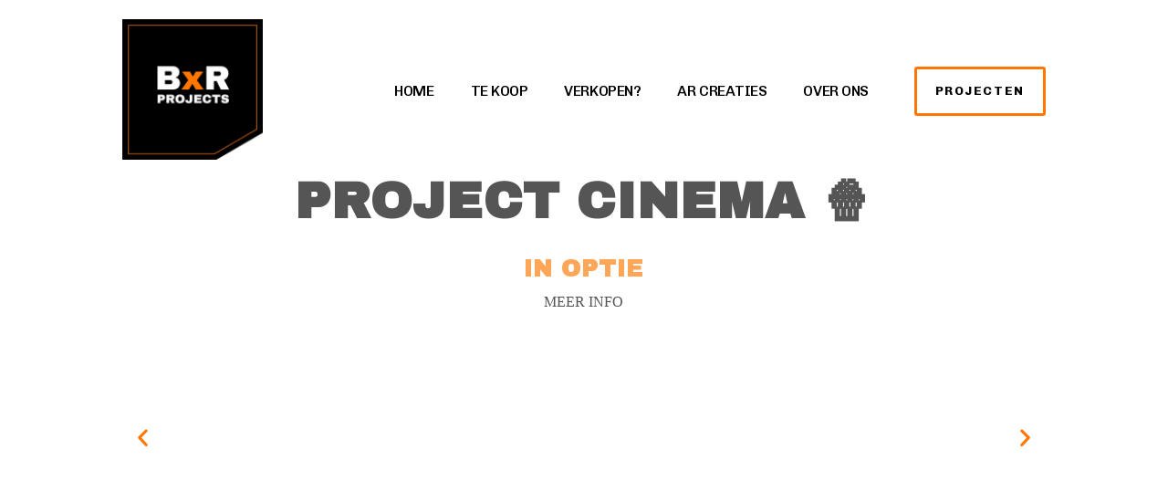

--- FILE ---
content_type: text/html; charset=UTF-8
request_url: https://bxrprojects.be/
body_size: 13213
content:
<!doctype html>
<html lang="nl-BE">
<head>
	<meta charset="UTF-8">
	<meta name="viewport" content="width=device-width, initial-scale=1">
	<link rel="profile" href="https://gmpg.org/xfn/11">
	<title>BxR PROJECTS</title>
<meta name='robots' content='max-image-preview:large' />
<link rel='dns-prefetch' href='//www.googletagmanager.com' />
<link rel="alternate" type="application/rss+xml" title="BxR PROJECTS &raquo; feed" href="https://bxrprojects.be/?feed=rss2" />
<link rel="alternate" type="application/rss+xml" title="BxR PROJECTS &raquo; reactiesfeed" href="https://bxrprojects.be/?feed=comments-rss2" />
<link rel="alternate" title="oEmbed (JSON)" type="application/json+oembed" href="https://bxrprojects.be/index.php?rest_route=%2Foembed%2F1.0%2Fembed&#038;url=https%3A%2F%2Fbxrprojects.be%2F" />
<link rel="alternate" title="oEmbed (XML)" type="text/xml+oembed" href="https://bxrprojects.be/index.php?rest_route=%2Foembed%2F1.0%2Fembed&#038;url=https%3A%2F%2Fbxrprojects.be%2F&#038;format=xml" />
<style id='wp-img-auto-sizes-contain-inline-css'>
img:is([sizes=auto i],[sizes^="auto," i]){contain-intrinsic-size:3000px 1500px}
/*# sourceURL=wp-img-auto-sizes-contain-inline-css */
</style>
<style id='wp-emoji-styles-inline-css'>

	img.wp-smiley, img.emoji {
		display: inline !important;
		border: none !important;
		box-shadow: none !important;
		height: 1em !important;
		width: 1em !important;
		margin: 0 0.07em !important;
		vertical-align: -0.1em !important;
		background: none !important;
		padding: 0 !important;
	}
/*# sourceURL=wp-emoji-styles-inline-css */
</style>
<style id='classic-theme-styles-inline-css'>
/*! This file is auto-generated */
.wp-block-button__link{color:#fff;background-color:#32373c;border-radius:9999px;box-shadow:none;text-decoration:none;padding:calc(.667em + 2px) calc(1.333em + 2px);font-size:1.125em}.wp-block-file__button{background:#32373c;color:#fff;text-decoration:none}
/*# sourceURL=/wp-includes/css/classic-themes.min.css */
</style>
<link rel='stylesheet' id='visual-portfolio-block-filter-by-category-css' href='https://usercontent.one/wp/bxrprojects.be/wp-content/plugins/visual-portfolio-pro/core-plugin/build/gutenberg/blocks/filter-by-category/style.css?media=1767480307?ver=1764886162' media='all' />
<link rel='stylesheet' id='visual-portfolio-block-pagination-css' href='https://usercontent.one/wp/bxrprojects.be/wp-content/plugins/visual-portfolio-pro/core-plugin/build/gutenberg/blocks/pagination/style.css?media=1767480307?ver=1764886162' media='all' />
<link rel='stylesheet' id='visual-portfolio-block-sort-css' href='https://usercontent.one/wp/bxrprojects.be/wp-content/plugins/visual-portfolio-pro/core-plugin/build/gutenberg/blocks/sort/style.css?media=1767480307?ver=1764886162' media='all' />
<style id='global-styles-inline-css'>
:root{--wp--preset--aspect-ratio--square: 1;--wp--preset--aspect-ratio--4-3: 4/3;--wp--preset--aspect-ratio--3-4: 3/4;--wp--preset--aspect-ratio--3-2: 3/2;--wp--preset--aspect-ratio--2-3: 2/3;--wp--preset--aspect-ratio--16-9: 16/9;--wp--preset--aspect-ratio--9-16: 9/16;--wp--preset--color--black: #000000;--wp--preset--color--cyan-bluish-gray: #abb8c3;--wp--preset--color--white: #ffffff;--wp--preset--color--pale-pink: #f78da7;--wp--preset--color--vivid-red: #cf2e2e;--wp--preset--color--luminous-vivid-orange: #ff6900;--wp--preset--color--luminous-vivid-amber: #fcb900;--wp--preset--color--light-green-cyan: #7bdcb5;--wp--preset--color--vivid-green-cyan: #00d084;--wp--preset--color--pale-cyan-blue: #8ed1fc;--wp--preset--color--vivid-cyan-blue: #0693e3;--wp--preset--color--vivid-purple: #9b51e0;--wp--preset--gradient--vivid-cyan-blue-to-vivid-purple: linear-gradient(135deg,rgb(6,147,227) 0%,rgb(155,81,224) 100%);--wp--preset--gradient--light-green-cyan-to-vivid-green-cyan: linear-gradient(135deg,rgb(122,220,180) 0%,rgb(0,208,130) 100%);--wp--preset--gradient--luminous-vivid-amber-to-luminous-vivid-orange: linear-gradient(135deg,rgb(252,185,0) 0%,rgb(255,105,0) 100%);--wp--preset--gradient--luminous-vivid-orange-to-vivid-red: linear-gradient(135deg,rgb(255,105,0) 0%,rgb(207,46,46) 100%);--wp--preset--gradient--very-light-gray-to-cyan-bluish-gray: linear-gradient(135deg,rgb(238,238,238) 0%,rgb(169,184,195) 100%);--wp--preset--gradient--cool-to-warm-spectrum: linear-gradient(135deg,rgb(74,234,220) 0%,rgb(151,120,209) 20%,rgb(207,42,186) 40%,rgb(238,44,130) 60%,rgb(251,105,98) 80%,rgb(254,248,76) 100%);--wp--preset--gradient--blush-light-purple: linear-gradient(135deg,rgb(255,206,236) 0%,rgb(152,150,240) 100%);--wp--preset--gradient--blush-bordeaux: linear-gradient(135deg,rgb(254,205,165) 0%,rgb(254,45,45) 50%,rgb(107,0,62) 100%);--wp--preset--gradient--luminous-dusk: linear-gradient(135deg,rgb(255,203,112) 0%,rgb(199,81,192) 50%,rgb(65,88,208) 100%);--wp--preset--gradient--pale-ocean: linear-gradient(135deg,rgb(255,245,203) 0%,rgb(182,227,212) 50%,rgb(51,167,181) 100%);--wp--preset--gradient--electric-grass: linear-gradient(135deg,rgb(202,248,128) 0%,rgb(113,206,126) 100%);--wp--preset--gradient--midnight: linear-gradient(135deg,rgb(2,3,129) 0%,rgb(40,116,252) 100%);--wp--preset--font-size--small: 13px;--wp--preset--font-size--medium: 20px;--wp--preset--font-size--large: 36px;--wp--preset--font-size--x-large: 42px;--wp--preset--spacing--20: 0.44rem;--wp--preset--spacing--30: 0.67rem;--wp--preset--spacing--40: 1rem;--wp--preset--spacing--50: 1.5rem;--wp--preset--spacing--60: 2.25rem;--wp--preset--spacing--70: 3.38rem;--wp--preset--spacing--80: 5.06rem;--wp--preset--shadow--natural: 6px 6px 9px rgba(0, 0, 0, 0.2);--wp--preset--shadow--deep: 12px 12px 50px rgba(0, 0, 0, 0.4);--wp--preset--shadow--sharp: 6px 6px 0px rgba(0, 0, 0, 0.2);--wp--preset--shadow--outlined: 6px 6px 0px -3px rgb(255, 255, 255), 6px 6px rgb(0, 0, 0);--wp--preset--shadow--crisp: 6px 6px 0px rgb(0, 0, 0);}:where(.is-layout-flex){gap: 0.5em;}:where(.is-layout-grid){gap: 0.5em;}body .is-layout-flex{display: flex;}.is-layout-flex{flex-wrap: wrap;align-items: center;}.is-layout-flex > :is(*, div){margin: 0;}body .is-layout-grid{display: grid;}.is-layout-grid > :is(*, div){margin: 0;}:where(.wp-block-columns.is-layout-flex){gap: 2em;}:where(.wp-block-columns.is-layout-grid){gap: 2em;}:where(.wp-block-post-template.is-layout-flex){gap: 1.25em;}:where(.wp-block-post-template.is-layout-grid){gap: 1.25em;}.has-black-color{color: var(--wp--preset--color--black) !important;}.has-cyan-bluish-gray-color{color: var(--wp--preset--color--cyan-bluish-gray) !important;}.has-white-color{color: var(--wp--preset--color--white) !important;}.has-pale-pink-color{color: var(--wp--preset--color--pale-pink) !important;}.has-vivid-red-color{color: var(--wp--preset--color--vivid-red) !important;}.has-luminous-vivid-orange-color{color: var(--wp--preset--color--luminous-vivid-orange) !important;}.has-luminous-vivid-amber-color{color: var(--wp--preset--color--luminous-vivid-amber) !important;}.has-light-green-cyan-color{color: var(--wp--preset--color--light-green-cyan) !important;}.has-vivid-green-cyan-color{color: var(--wp--preset--color--vivid-green-cyan) !important;}.has-pale-cyan-blue-color{color: var(--wp--preset--color--pale-cyan-blue) !important;}.has-vivid-cyan-blue-color{color: var(--wp--preset--color--vivid-cyan-blue) !important;}.has-vivid-purple-color{color: var(--wp--preset--color--vivid-purple) !important;}.has-black-background-color{background-color: var(--wp--preset--color--black) !important;}.has-cyan-bluish-gray-background-color{background-color: var(--wp--preset--color--cyan-bluish-gray) !important;}.has-white-background-color{background-color: var(--wp--preset--color--white) !important;}.has-pale-pink-background-color{background-color: var(--wp--preset--color--pale-pink) !important;}.has-vivid-red-background-color{background-color: var(--wp--preset--color--vivid-red) !important;}.has-luminous-vivid-orange-background-color{background-color: var(--wp--preset--color--luminous-vivid-orange) !important;}.has-luminous-vivid-amber-background-color{background-color: var(--wp--preset--color--luminous-vivid-amber) !important;}.has-light-green-cyan-background-color{background-color: var(--wp--preset--color--light-green-cyan) !important;}.has-vivid-green-cyan-background-color{background-color: var(--wp--preset--color--vivid-green-cyan) !important;}.has-pale-cyan-blue-background-color{background-color: var(--wp--preset--color--pale-cyan-blue) !important;}.has-vivid-cyan-blue-background-color{background-color: var(--wp--preset--color--vivid-cyan-blue) !important;}.has-vivid-purple-background-color{background-color: var(--wp--preset--color--vivid-purple) !important;}.has-black-border-color{border-color: var(--wp--preset--color--black) !important;}.has-cyan-bluish-gray-border-color{border-color: var(--wp--preset--color--cyan-bluish-gray) !important;}.has-white-border-color{border-color: var(--wp--preset--color--white) !important;}.has-pale-pink-border-color{border-color: var(--wp--preset--color--pale-pink) !important;}.has-vivid-red-border-color{border-color: var(--wp--preset--color--vivid-red) !important;}.has-luminous-vivid-orange-border-color{border-color: var(--wp--preset--color--luminous-vivid-orange) !important;}.has-luminous-vivid-amber-border-color{border-color: var(--wp--preset--color--luminous-vivid-amber) !important;}.has-light-green-cyan-border-color{border-color: var(--wp--preset--color--light-green-cyan) !important;}.has-vivid-green-cyan-border-color{border-color: var(--wp--preset--color--vivid-green-cyan) !important;}.has-pale-cyan-blue-border-color{border-color: var(--wp--preset--color--pale-cyan-blue) !important;}.has-vivid-cyan-blue-border-color{border-color: var(--wp--preset--color--vivid-cyan-blue) !important;}.has-vivid-purple-border-color{border-color: var(--wp--preset--color--vivid-purple) !important;}.has-vivid-cyan-blue-to-vivid-purple-gradient-background{background: var(--wp--preset--gradient--vivid-cyan-blue-to-vivid-purple) !important;}.has-light-green-cyan-to-vivid-green-cyan-gradient-background{background: var(--wp--preset--gradient--light-green-cyan-to-vivid-green-cyan) !important;}.has-luminous-vivid-amber-to-luminous-vivid-orange-gradient-background{background: var(--wp--preset--gradient--luminous-vivid-amber-to-luminous-vivid-orange) !important;}.has-luminous-vivid-orange-to-vivid-red-gradient-background{background: var(--wp--preset--gradient--luminous-vivid-orange-to-vivid-red) !important;}.has-very-light-gray-to-cyan-bluish-gray-gradient-background{background: var(--wp--preset--gradient--very-light-gray-to-cyan-bluish-gray) !important;}.has-cool-to-warm-spectrum-gradient-background{background: var(--wp--preset--gradient--cool-to-warm-spectrum) !important;}.has-blush-light-purple-gradient-background{background: var(--wp--preset--gradient--blush-light-purple) !important;}.has-blush-bordeaux-gradient-background{background: var(--wp--preset--gradient--blush-bordeaux) !important;}.has-luminous-dusk-gradient-background{background: var(--wp--preset--gradient--luminous-dusk) !important;}.has-pale-ocean-gradient-background{background: var(--wp--preset--gradient--pale-ocean) !important;}.has-electric-grass-gradient-background{background: var(--wp--preset--gradient--electric-grass) !important;}.has-midnight-gradient-background{background: var(--wp--preset--gradient--midnight) !important;}.has-small-font-size{font-size: var(--wp--preset--font-size--small) !important;}.has-medium-font-size{font-size: var(--wp--preset--font-size--medium) !important;}.has-large-font-size{font-size: var(--wp--preset--font-size--large) !important;}.has-x-large-font-size{font-size: var(--wp--preset--font-size--x-large) !important;}
:where(.wp-block-post-template.is-layout-flex){gap: 1.25em;}:where(.wp-block-post-template.is-layout-grid){gap: 1.25em;}
:where(.wp-block-term-template.is-layout-flex){gap: 1.25em;}:where(.wp-block-term-template.is-layout-grid){gap: 1.25em;}
:where(.wp-block-columns.is-layout-flex){gap: 2em;}:where(.wp-block-columns.is-layout-grid){gap: 2em;}
:root :where(.wp-block-pullquote){font-size: 1.5em;line-height: 1.6;}
:where(.wp-block-visual-portfolio-loop.is-layout-flex){gap: 1.25em;}:where(.wp-block-visual-portfolio-loop.is-layout-grid){gap: 1.25em;}
/*# sourceURL=global-styles-inline-css */
</style>
<link rel='stylesheet' id='contact-form-7-css' href='https://usercontent.one/wp/bxrprojects.be/wp-content/plugins/contact-form-7/includes/css/styles.css?ver=6.1.4&media=1767480307' media='all' />
<style id='contact-form-7-inline-css'>
.wpcf7 .wpcf7-recaptcha iframe {margin-bottom: 0;}.wpcf7 .wpcf7-recaptcha[data-align="center"] > div {margin: 0 auto;}.wpcf7 .wpcf7-recaptcha[data-align="right"] > div {margin: 0 0 0 auto;}
/*# sourceURL=contact-form-7-inline-css */
</style>
<link rel='stylesheet' id='hello-elementor-css' href='https://usercontent.one/wp/bxrprojects.be/wp-content/themes/hello-elementor/style.min.css?ver=3.0.1&media=1767480307' media='all' />
<link rel='stylesheet' id='hello-elementor-theme-style-css' href='https://usercontent.one/wp/bxrprojects.be/wp-content/themes/hello-elementor/theme.min.css?ver=3.0.1&media=1767480307' media='all' />
<link rel='stylesheet' id='hello-elementor-header-footer-css' href='https://usercontent.one/wp/bxrprojects.be/wp-content/themes/hello-elementor/header-footer.min.css?ver=3.0.1&media=1767480307' media='all' />
<link rel='stylesheet' id='elementor-frontend-css' href='https://usercontent.one/wp/bxrprojects.be/wp-content/plugins/elementor/assets/css/frontend.min.css?ver=3.34.0&media=1767480307' media='all' />
<link rel='stylesheet' id='elementor-post-86-css' href='https://usercontent.one/wp/bxrprojects.be/wp-content/uploads/elementor/css/post-86.css?media=1767480307?ver=1768470429' media='all' />
<link rel='stylesheet' id='widget-image-css' href='https://usercontent.one/wp/bxrprojects.be/wp-content/plugins/elementor/assets/css/widget-image.min.css?ver=3.34.0&media=1767480307' media='all' />
<link rel='stylesheet' id='widget-nav-menu-css' href='https://usercontent.one/wp/bxrprojects.be/wp-content/plugins/elementor-pro/assets/css/widget-nav-menu.min.css?ver=3.34.0&media=1767480307' media='all' />
<link rel='stylesheet' id='widget-heading-css' href='https://usercontent.one/wp/bxrprojects.be/wp-content/plugins/elementor/assets/css/widget-heading.min.css?ver=3.34.0&media=1767480307' media='all' />
<link rel='stylesheet' id='swiper-css' href='https://usercontent.one/wp/bxrprojects.be/wp-content/plugins/elementor/assets/lib/swiper/v8/css/swiper.css?ver=8.4.5&media=1767480307' media='all' />
<link rel='stylesheet' id='e-swiper-css' href='https://usercontent.one/wp/bxrprojects.be/wp-content/plugins/elementor/assets/css/conditionals/e-swiper.min.css?ver=3.34.0&media=1767480307' media='all' />
<link rel='stylesheet' id='elementor-icons-css' href='https://usercontent.one/wp/bxrprojects.be/wp-content/plugins/elementor/assets/lib/eicons/css/elementor-icons.min.css?ver=5.45.0&media=1767480307' media='all' />
<link rel='stylesheet' id='e-animation-fadeInUp-css' href='https://usercontent.one/wp/bxrprojects.be/wp-content/plugins/elementor/assets/lib/animations/styles/fadeInUp.min.css?ver=3.34.0&media=1767480307' media='all' />
<link rel='stylesheet' id='widget-slides-css' href='https://usercontent.one/wp/bxrprojects.be/wp-content/plugins/elementor-pro/assets/css/widget-slides.min.css?ver=3.34.0&media=1767480307' media='all' />
<link rel='stylesheet' id='widget-spacer-css' href='https://usercontent.one/wp/bxrprojects.be/wp-content/plugins/elementor/assets/css/widget-spacer.min.css?ver=3.34.0&media=1767480307' media='all' />
<link rel='stylesheet' id='elementor-post-410-css' href='https://usercontent.one/wp/bxrprojects.be/wp-content/uploads/elementor/css/post-410.css?media=1767480307?ver=1768470429' media='all' />
<link rel='stylesheet' id='elementor-post-473-css' href='https://usercontent.one/wp/bxrprojects.be/wp-content/uploads/elementor/css/post-473.css?media=1767480307?ver=1768470429' media='all' />
<link rel='stylesheet' id='elementor-post-481-css' href='https://usercontent.one/wp/bxrprojects.be/wp-content/uploads/elementor/css/post-481.css?media=1767480307?ver=1768470429' media='all' />
<link rel='stylesheet' id='elementor-gf-archivoblack-css' href='https://fonts.googleapis.com/css?family=Archivo+Black:100,100italic,200,200italic,300,300italic,400,400italic,500,500italic,600,600italic,700,700italic,800,800italic,900,900italic&#038;display=auto' media='all' />
<link rel='stylesheet' id='elementor-gf-robotoslab-css' href='https://fonts.googleapis.com/css?family=Roboto+Slab:100,100italic,200,200italic,300,300italic,400,400italic,500,500italic,600,600italic,700,700italic,800,800italic,900,900italic&#038;display=auto' media='all' />
<link rel='stylesheet' id='elementor-gf-chivo-css' href='https://fonts.googleapis.com/css?family=Chivo:100,100italic,200,200italic,300,300italic,400,400italic,500,500italic,600,600italic,700,700italic,800,800italic,900,900italic&#038;display=auto' media='all' />
<link rel='stylesheet' id='elementor-gf-roboto-css' href='https://fonts.googleapis.com/css?family=Roboto:100,100italic,200,200italic,300,300italic,400,400italic,500,500italic,600,600italic,700,700italic,800,800italic,900,900italic&#038;display=auto' media='all' />
<link rel='stylesheet' id='elementor-icons-shared-0-css' href='https://usercontent.one/wp/bxrprojects.be/wp-content/plugins/elementor/assets/lib/font-awesome/css/fontawesome.min.css?ver=5.15.3&media=1767480307' media='all' />
<link rel='stylesheet' id='elementor-icons-fa-solid-css' href='https://usercontent.one/wp/bxrprojects.be/wp-content/plugins/elementor/assets/lib/font-awesome/css/solid.min.css?ver=5.15.3&media=1767480307' media='all' />
<script id="wpgmza_data-js-extra">
var wpgmza_google_api_status = {"message":"Enqueued","code":"ENQUEUED"};
//# sourceURL=wpgmza_data-js-extra
</script>
<script src="https://usercontent.one/wp/bxrprojects.be/wp-content/plugins/wp-google-maps/wpgmza_data.js?ver=6.9&media=1767480307" id="wpgmza_data-js"></script>
<script src="https://bxrprojects.be/wp-includes/js/jquery/jquery.min.js?ver=3.7.1" id="jquery-core-js"></script>
<script src="https://bxrprojects.be/wp-includes/js/jquery/jquery-migrate.min.js?ver=3.4.1" id="jquery-migrate-js"></script>

<!-- Google tag (gtag.js) snippet added by Site Kit -->
<!-- Google Analytics snippet added by Site Kit -->
<script src="https://www.googletagmanager.com/gtag/js?id=G-RYDDSSNN0L" id="google_gtagjs-js" async></script>
<script id="google_gtagjs-js-after">
window.dataLayer = window.dataLayer || [];function gtag(){dataLayer.push(arguments);}
gtag("set","linker",{"domains":["bxrprojects.be"]});
gtag("js", new Date());
gtag("set", "developer_id.dZTNiMT", true);
gtag("config", "G-RYDDSSNN0L");
//# sourceURL=google_gtagjs-js-after
</script>
<link rel="https://api.w.org/" href="https://bxrprojects.be/index.php?rest_route=/" /><link rel="alternate" title="JSON" type="application/json" href="https://bxrprojects.be/index.php?rest_route=/wp/v2/pages/410" /><link rel="EditURI" type="application/rsd+xml" title="RSD" href="https://bxrprojects.be/xmlrpc.php?rsd" />
<meta name="generator" content="WordPress 6.9" />
<link rel="canonical" href="https://bxrprojects.be/" />
<link rel='shortlink' href='https://bxrprojects.be/' />
<meta name="generator" content="Site Kit by Google 1.170.0" /><style>[class*=" icon-oc-"],[class^=icon-oc-]{speak:none;font-style:normal;font-weight:400;font-variant:normal;text-transform:none;line-height:1;-webkit-font-smoothing:antialiased;-moz-osx-font-smoothing:grayscale}.icon-oc-one-com-white-32px-fill:before{content:"901"}.icon-oc-one-com:before{content:"900"}#one-com-icon,.toplevel_page_onecom-wp .wp-menu-image{speak:none;display:flex;align-items:center;justify-content:center;text-transform:none;line-height:1;-webkit-font-smoothing:antialiased;-moz-osx-font-smoothing:grayscale}.onecom-wp-admin-bar-item>a,.toplevel_page_onecom-wp>.wp-menu-name{font-size:16px;font-weight:400;line-height:1}.toplevel_page_onecom-wp>.wp-menu-name img{width:69px;height:9px;}.wp-submenu-wrap.wp-submenu>.wp-submenu-head>img{width:88px;height:auto}.onecom-wp-admin-bar-item>a img{height:7px!important}.onecom-wp-admin-bar-item>a img,.toplevel_page_onecom-wp>.wp-menu-name img{opacity:.8}.onecom-wp-admin-bar-item.hover>a img,.toplevel_page_onecom-wp.wp-has-current-submenu>.wp-menu-name img,li.opensub>a.toplevel_page_onecom-wp>.wp-menu-name img{opacity:1}#one-com-icon:before,.onecom-wp-admin-bar-item>a:before,.toplevel_page_onecom-wp>.wp-menu-image:before{content:'';position:static!important;background-color:rgba(240,245,250,.4);border-radius:102px;width:18px;height:18px;padding:0!important}.onecom-wp-admin-bar-item>a:before{width:14px;height:14px}.onecom-wp-admin-bar-item.hover>a:before,.toplevel_page_onecom-wp.opensub>a>.wp-menu-image:before,.toplevel_page_onecom-wp.wp-has-current-submenu>.wp-menu-image:before{background-color:#76b82a}.onecom-wp-admin-bar-item>a{display:inline-flex!important;align-items:center;justify-content:center}#one-com-logo-wrapper{font-size:4em}#one-com-icon{vertical-align:middle}.imagify-welcome{display:none !important;}</style><script type='text/javascript'>
/* <![CDATA[ */
var VPData = {"version":"3.4.1","pro":"3.4.1","__":{"couldnt_retrieve_vp":"Couldn't retrieve Visual Portfolio ID.","pswp_close":"Close (Esc)","pswp_share":"Share","pswp_fs":"Toggle fullscreen","pswp_zoom":"Zoom in\/out","pswp_prev":"Previous (arrow left)","pswp_next":"Next (arrow right)","pswp_share_fb":"Share on Facebook","pswp_share_tw":"Tweet","pswp_share_x":"X","pswp_share_pin":"Pin it","pswp_download":"Download","fancybox_close":"Close","fancybox_next":"Next","fancybox_prev":"Previous","fancybox_error":"The requested content cannot be loaded. <br \/> Please try again later.","fancybox_play_start":"Start slideshow","fancybox_play_stop":"Pause slideshow","fancybox_full_screen":"Full screen","fancybox_thumbs":"Thumbnails","fancybox_download":"Download","fancybox_share":"Share","fancybox_zoom":"Zoom"},"settingsPopupGallery":{"enable_on_wordpress_images":false,"vendor":"fancybox","deep_linking":true,"deep_linking_url_to_share_images":true,"show_arrows":true,"show_counter":true,"show_zoom_button":true,"show_fullscreen_button":true,"show_share_button":true,"show_close_button":true,"show_thumbs":true,"show_download_button":false,"show_slideshow":false,"click_to_zoom":true,"restore_focus":true},"screenSizes":[320,576,768,992,1200],"settingsPopupQuickView":{"show_url_button":true}};
/* ]]> */
</script>
		<noscript>
			<style type="text/css">
				.vp-portfolio__preloader-wrap{display:none}.vp-portfolio__filter-wrap,.vp-portfolio__items-wrap,.vp-portfolio__pagination-wrap,.vp-portfolio__sort-wrap{opacity:1;visibility:visible}.vp-portfolio__item .vp-portfolio__item-img noscript+img,.vp-portfolio__thumbnails-wrap{display:none}
			</style>
		</noscript>
		<meta name="google-site-verification" content="jrHhT-NicLHaVZ3DobtdUBvXhAoaba66cmJUufuWefs"><meta name="generator" content="Elementor 3.34.0; features: additional_custom_breakpoints; settings: css_print_method-external, google_font-enabled, font_display-auto">
			<style>
				.e-con.e-parent:nth-of-type(n+4):not(.e-lazyloaded):not(.e-no-lazyload),
				.e-con.e-parent:nth-of-type(n+4):not(.e-lazyloaded):not(.e-no-lazyload) * {
					background-image: none !important;
				}
				@media screen and (max-height: 1024px) {
					.e-con.e-parent:nth-of-type(n+3):not(.e-lazyloaded):not(.e-no-lazyload),
					.e-con.e-parent:nth-of-type(n+3):not(.e-lazyloaded):not(.e-no-lazyload) * {
						background-image: none !important;
					}
				}
				@media screen and (max-height: 640px) {
					.e-con.e-parent:nth-of-type(n+2):not(.e-lazyloaded):not(.e-no-lazyload),
					.e-con.e-parent:nth-of-type(n+2):not(.e-lazyloaded):not(.e-no-lazyload) * {
						background-image: none !important;
					}
				}
			</style>
					<style type="text/css">
			/* If html does not have either class, do not show lazy loaded images. */
			html:not(.vp-lazyload-enabled):not(.js) .vp-lazyload {
				display: none;
			}
		</style>
		<script>
			document.documentElement.classList.add(
				'vp-lazyload-enabled'
			);
		</script>
		<style id="uagb-style-frontend-410">.uag-blocks-common-selector{z-index:var(--z-index-desktop) !important}@media (max-width: 976px){.uag-blocks-common-selector{z-index:var(--z-index-tablet) !important}}@media (max-width: 767px){.uag-blocks-common-selector{z-index:var(--z-index-mobile) !important}}
</style><link rel="icon" href="https://usercontent.one/wp/bxrprojects.be/wp-content/uploads/2021/12/cropped-BxR_LOGO_VIERKANT-32x32.png?media=1767480307" sizes="32x32" />
<link rel="icon" href="https://usercontent.one/wp/bxrprojects.be/wp-content/uploads/2021/12/cropped-BxR_LOGO_VIERKANT-192x192.png?media=1767480307" sizes="192x192" />
<link rel="apple-touch-icon" href="https://usercontent.one/wp/bxrprojects.be/wp-content/uploads/2021/12/cropped-BxR_LOGO_VIERKANT-180x180.png?media=1767480307" />
<meta name="msapplication-TileImage" content="https://usercontent.one/wp/bxrprojects.be/wp-content/uploads/2021/12/cropped-BxR_LOGO_VIERKANT-270x270.png?media=1767480307" />
	<!-- Fonts Plugin CSS - https://fontsplugin.com/ -->
	<style>
		@media only screen and (max-width: 800px) {
 }
@media only screen and (max-width: 800px) {
 }
@media only screen and (max-width: 400px) {
 }
@media only screen and (max-width: 400px) {
 }
	</style>
	<!-- Fonts Plugin CSS -->
	</head>
<body class="home wp-singular page-template page-template-elementor_header_footer page page-id-410 wp-custom-logo wp-theme-hello-elementor elementor-default elementor-template-full-width elementor-kit-86 elementor-page elementor-page-410">

		<script>
			(function($) {
				if (!$) {
					return;
				}

				// Previously we added this code on Elementor pages only,
				// but sometimes Lightbox enabled globally and it still conflicting with our galleries.
				// if (!$('.elementor-page').length) {
				//     return;
				// }

				function addDataAttribute($items) {
					$items.find('.vp-portfolio__item a:not([data-elementor-open-lightbox])').each(function () {
						if (/\.(png|jpe?g|gif|svg|webp)(\?.*)?$/i.test(this.href)) {
							this.dataset.elementorOpenLightbox = 'no';
						}
					});
				}

				$(document).on('init.vpf', function(event, vpObject) {
					if ('vpf' !== event.namespace) {
						return;
					}

					addDataAttribute(vpObject.$item);
				});
				$(document).on('addItems.vpf', function(event, vpObject, $items) {
					if ('vpf' !== event.namespace) {
						return;
					}

					addDataAttribute($items);
				});
			})(window.jQuery);
		</script>
		
<a class="skip-link screen-reader-text" href="#content">Spring naar de inhoud</a>

		<header data-elementor-type="header" data-elementor-id="473" class="elementor elementor-473 elementor-location-header" data-elementor-post-type="elementor_library">
					<header class="elementor-section elementor-top-section elementor-element elementor-element-1b2c19bc elementor-section-full_width elementor-section-height-min-height elementor-section-content-middle elementor-section-height-default elementor-section-items-middle" data-id="1b2c19bc" data-element_type="section">
						<div class="elementor-container elementor-column-gap-no">
					<div class="elementor-column elementor-col-50 elementor-top-column elementor-element elementor-element-51014365" data-id="51014365" data-element_type="column">
			<div class="elementor-widget-wrap elementor-element-populated">
						<div class="elementor-element elementor-element-39a93cd9 elementor-widget elementor-widget-image" data-id="39a93cd9" data-element_type="widget" data-widget_type="image.default">
				<div class="elementor-widget-container">
																<a href="https://bxrprojects.be">
							<img width="150" height="150" src="https://usercontent.one/wp/bxrprojects.be/wp-content/uploads/2021/12/BxR_LOGO_VIERKANT-150x150.png?media=1767480307" class="attachment-thumbnail size-thumbnail wp-image-270" alt="" srcset="https://usercontent.one/wp/bxrprojects.be/wp-content/uploads/2021/12/BxR_LOGO_VIERKANT-150x150.png?media=1767480307 150w, https://usercontent.one/wp/bxrprojects.be/wp-content/uploads/2021/12/BxR_LOGO_VIERKANT-300x300.png?media=1767480307 300w, https://usercontent.one/wp/bxrprojects.be/wp-content/uploads/2021/12/BxR_LOGO_VIERKANT-1024x1024.png?media=1767480307 1024w, https://usercontent.one/wp/bxrprojects.be/wp-content/uploads/2021/12/BxR_LOGO_VIERKANT-768x768.png?media=1767480307 768w, https://usercontent.one/wp/bxrprojects.be/wp-content/uploads/2021/12/BxR_LOGO_VIERKANT-500x500.png?media=1767480307 500w, https://usercontent.one/wp/bxrprojects.be/wp-content/uploads/2021/12/BxR_LOGO_VIERKANT-800x800.png?media=1767480307 800w, https://usercontent.one/wp/bxrprojects.be/wp-content/uploads/2021/12/BxR_LOGO_VIERKANT.png?media=1767480307 1037w" sizes="(max-width: 150px) 100vw, 150px" />								</a>
															</div>
				</div>
					</div>
		</div>
				<div class="elementor-column elementor-col-50 elementor-top-column elementor-element elementor-element-7a445206" data-id="7a445206" data-element_type="column">
			<div class="elementor-widget-wrap elementor-element-populated">
						<div class="elementor-element elementor-element-4bb1935d elementor-nav-menu--stretch elementor-widget__width-auto elementor-nav-menu__text-align-center elementor-nav-menu--dropdown-tablet elementor-nav-menu--toggle elementor-nav-menu--burger elementor-widget elementor-widget-nav-menu" data-id="4bb1935d" data-element_type="widget" data-settings="{&quot;full_width&quot;:&quot;stretch&quot;,&quot;layout&quot;:&quot;horizontal&quot;,&quot;submenu_icon&quot;:{&quot;value&quot;:&quot;&lt;i class=\&quot;fas fa-caret-down\&quot; aria-hidden=\&quot;true\&quot;&gt;&lt;\/i&gt;&quot;,&quot;library&quot;:&quot;fa-solid&quot;},&quot;toggle&quot;:&quot;burger&quot;}" data-widget_type="nav-menu.default">
				<div class="elementor-widget-container">
								<nav aria-label="Menu" class="elementor-nav-menu--main elementor-nav-menu__container elementor-nav-menu--layout-horizontal e--pointer-background e--animation-sweep-right">
				<ul id="menu-1-4bb1935d" class="elementor-nav-menu"><li class="menu-item menu-item-type-post_type menu-item-object-page menu-item-home current-menu-item page_item page-item-410 current_page_item menu-item-501"><a href="https://bxrprojects.be/" aria-current="page" class="elementor-item elementor-item-active">HOME</a></li>
<li class="menu-item menu-item-type-post_type menu-item-object-page menu-item-623"><a href="https://bxrprojects.be/?page_id=615" class="elementor-item">TE KOOP</a></li>
<li class="menu-item menu-item-type-post_type menu-item-object-page menu-item-638"><a href="https://bxrprojects.be/?page_id=630" class="elementor-item">VERKOPEN?</a></li>
<li class="menu-item menu-item-type-custom menu-item-object-custom menu-item-78"><a href="https://arcreaties.be" class="elementor-item">AR CREATIES</a></li>
<li class="menu-item menu-item-type-post_type menu-item-object-page menu-item-347"><a href="https://bxrprojects.be/?page_id=317" class="elementor-item">OVER ONS</a></li>
</ul>			</nav>
					<div class="elementor-menu-toggle" role="button" tabindex="0" aria-label="Menu Toggle" aria-expanded="false">
			<i aria-hidden="true" role="presentation" class="elementor-menu-toggle__icon--open eicon-menu-bar"></i><i aria-hidden="true" role="presentation" class="elementor-menu-toggle__icon--close eicon-close"></i>		</div>
					<nav class="elementor-nav-menu--dropdown elementor-nav-menu__container" aria-hidden="true">
				<ul id="menu-2-4bb1935d" class="elementor-nav-menu"><li class="menu-item menu-item-type-post_type menu-item-object-page menu-item-home current-menu-item page_item page-item-410 current_page_item menu-item-501"><a href="https://bxrprojects.be/" aria-current="page" class="elementor-item elementor-item-active" tabindex="-1">HOME</a></li>
<li class="menu-item menu-item-type-post_type menu-item-object-page menu-item-623"><a href="https://bxrprojects.be/?page_id=615" class="elementor-item" tabindex="-1">TE KOOP</a></li>
<li class="menu-item menu-item-type-post_type menu-item-object-page menu-item-638"><a href="https://bxrprojects.be/?page_id=630" class="elementor-item" tabindex="-1">VERKOPEN?</a></li>
<li class="menu-item menu-item-type-custom menu-item-object-custom menu-item-78"><a href="https://arcreaties.be" class="elementor-item" tabindex="-1">AR CREATIES</a></li>
<li class="menu-item menu-item-type-post_type menu-item-object-page menu-item-347"><a href="https://bxrprojects.be/?page_id=317" class="elementor-item" tabindex="-1">OVER ONS</a></li>
</ul>			</nav>
						</div>
				</div>
				<div class="elementor-element elementor-element-6116ed0e elementor-widget__width-auto elementor-widget elementor-widget-button" data-id="6116ed0e" data-element_type="widget" data-widget_type="button.default">
				<div class="elementor-widget-container">
									<div class="elementor-button-wrapper">
					<a class="elementor-button elementor-button-link elementor-size-sm" href="https://bxrprojects.be/?page_id=517">
						<span class="elementor-button-content-wrapper">
									<span class="elementor-button-text">PROJECTEN</span>
					</span>
					</a>
				</div>
								</div>
				</div>
					</div>
		</div>
					</div>
		</header>
				</header>
				<div data-elementor-type="wp-page" data-elementor-id="410" class="elementor elementor-410" data-elementor-post-type="page">
						<section class="elementor-section elementor-top-section elementor-element elementor-element-7e47712 elementor-section-full_width elementor-section-height-default elementor-section-height-default" data-id="7e47712" data-element_type="section">
						<div class="elementor-container elementor-column-gap-default">
					<div class="elementor-column elementor-col-100 elementor-top-column elementor-element elementor-element-7b553e3" data-id="7b553e3" data-element_type="column">
			<div class="elementor-widget-wrap elementor-element-populated">
						<div class="elementor-element elementor-element-992b692 elementor--h-position-center elementor--v-position-middle elementor-arrows-position-inside elementor-widget elementor-widget-slides" data-id="992b692" data-element_type="widget" data-settings="{&quot;navigation&quot;:&quot;arrows&quot;,&quot;autoplay&quot;:&quot;yes&quot;,&quot;pause_on_hover&quot;:&quot;yes&quot;,&quot;pause_on_interaction&quot;:&quot;yes&quot;,&quot;autoplay_speed&quot;:5000,&quot;infinite&quot;:&quot;yes&quot;,&quot;transition&quot;:&quot;slide&quot;,&quot;transition_speed&quot;:500}" data-widget_type="slides.default">
				<div class="elementor-widget-container">
									<div class="elementor-swiper">
					<div class="elementor-slides-wrapper elementor-main-swiper swiper" role="region" aria-roledescription="carousel" aria-label="Slides" dir="ltr" data-animation="fadeInUp">
				<div class="swiper-wrapper elementor-slides">
										<div class="elementor-repeater-item-3b6242c swiper-slide" role="group" aria-roledescription="slide"><div class="swiper-slide-bg" role="img" aria-label="BxR, CINEMA, IMMOWEB VERKOOP-01"></div><div class="elementor-background-overlay"></div><div class="swiper-slide-inner" ><div class="swiper-slide-contents"><div class="elementor-slide-heading">PROJECT CINEMA 🍿</div><div class="elementor-slide-description">IN OPTIE</div><a href="https://bxrprojects.be/?portfolio=project-cinema" class="elementor-button elementor-slide-button elementor-size-md">MEER INFO</a></div></div></div><div class="elementor-repeater-item-d683953 swiper-slide" role="group" aria-roledescription="slide"><div class="swiper-slide-bg" role="img" aria-label="Nieuwbrugkaai8Gent18"></div><div class="elementor-background-overlay"></div><a class="swiper-slide-inner" href="https://bxrprojects.be/?portfolio=project-portus"><div class="swiper-slide-contents"><div class="elementor-slide-heading">PROJECT PORTUS 🛥️</div><div class="elementor-slide-description">VERKOCHT</div><div  class="elementor-button elementor-slide-button elementor-size-md">MEER INFO</div></div></a></div><div class="elementor-repeater-item-471413d swiper-slide" role="group" aria-roledescription="slide"><div class="swiper-slide-bg" role="img" aria-label="BxR_BEGIJN_PUBLIC-22"></div><div class="elementor-background-overlay"></div><a class="swiper-slide-inner" href="https://bxrprojects.be/?portfolio=project-begijn"><div class="swiper-slide-contents"><div class="elementor-slide-heading">PROJECT BEGIJN 🙏🏼</div><div class="elementor-slide-description">VERKOCHT</div><div  class="elementor-button elementor-slide-button elementor-size-md">MEER INFO</div></div></a></div><div class="elementor-repeater-item-42cd429 swiper-slide" role="group" aria-roledescription="slide"><div class="swiper-slide-bg" role="img" aria-label=""></div><div class="elementor-background-overlay"></div><div class="swiper-slide-inner" ><div class="swiper-slide-contents"><div class="elementor-slide-heading">PROJECT PEPER 🌶</div><div class="elementor-slide-description">VERKOCHT</div></div></div></div>				</div>
															<div class="elementor-swiper-button elementor-swiper-button-prev" role="button" tabindex="0" aria-label="Previous slide">
							<i aria-hidden="true" class="eicon-chevron-left"></i>						</div>
						<div class="elementor-swiper-button elementor-swiper-button-next" role="button" tabindex="0" aria-label="Next slide">
							<i aria-hidden="true" class="eicon-chevron-right"></i>						</div>
																	</div>
				</div>
								</div>
				</div>
				<div class="elementor-element elementor-element-33b3549 elementor-widget elementor-widget-spacer" data-id="33b3549" data-element_type="widget" data-widget_type="spacer.default">
				<div class="elementor-widget-container">
							<div class="elementor-spacer">
			<div class="elementor-spacer-inner"></div>
		</div>
						</div>
				</div>
					</div>
		</div>
					</div>
		</section>
				</div>
				<footer data-elementor-type="footer" data-elementor-id="481" class="elementor elementor-481 elementor-location-footer" data-elementor-post-type="elementor_library">
					<section class="elementor-section elementor-top-section elementor-element elementor-element-7fedda1f elementor-section-content-middle elementor-section-full_width elementor-section-height-default elementor-section-height-default" data-id="7fedda1f" data-element_type="section" data-settings="{&quot;background_background&quot;:&quot;classic&quot;}">
						<div class="elementor-container elementor-column-gap-no">
					<div class="elementor-column elementor-col-50 elementor-top-column elementor-element elementor-element-6a5b7c0" data-id="6a5b7c0" data-element_type="column">
			<div class="elementor-widget-wrap elementor-element-populated">
						<div class="elementor-element elementor-element-e4df8e8 elementor-widget elementor-widget-text-editor" data-id="e4df8e8" data-element_type="widget" data-widget_type="text-editor.default">
				<div class="elementor-widget-container">
									<p>BxR PROJECTS</p>
<p>DAMSTRAAT 15 &#8211; 9230 WETTEREN</p>
<p>TEL: 0488/27.95.64</p>
<p><a href="mailto:INFO@BXRPROJECTS.BE">INFO@BXRPROJECTS.BE</a></p>
<p>BTW: BE0772.932.91</p>								</div>
				</div>
					</div>
		</div>
				<div class="elementor-column elementor-col-50 elementor-top-column elementor-element elementor-element-150373a4" data-id="150373a4" data-element_type="column">
			<div class="elementor-widget-wrap elementor-element-populated">
						<div class="elementor-element elementor-element-597032da elementor-widget elementor-widget-heading" data-id="597032da" data-element_type="widget" data-widget_type="heading.default">
				<div class="elementor-widget-container">
					<h1 class="elementor-heading-title elementor-size-default">Stay in Touch</h1>				</div>
				</div>
				<div class="elementor-element elementor-element-3d912984 elementor-widget elementor-widget-text-editor" data-id="3d912984" data-element_type="widget" data-widget_type="text-editor.default">
				<div class="elementor-widget-container">
									<p>Benieuwd naar onze komende projecten? Op zoek naar iets? Schrijf je in voor onze nieuwsbrief! </p>								</div>
				</div>
				<div class="elementor-element elementor-element-50224db elementor-widget elementor-widget-wp-widget-mc4wp_form_widget" data-id="50224db" data-element_type="widget" data-widget_type="wp-widget-mc4wp_form_widget.default">
				<div class="elementor-widget-container">
					<script>(function() {
	window.mc4wp = window.mc4wp || {
		listeners: [],
		forms: {
			on: function(evt, cb) {
				window.mc4wp.listeners.push(
					{
						event   : evt,
						callback: cb
					}
				);
			}
		}
	}
})();
</script><!-- Mailchimp for WordPress v4.10.9 - https://wordpress.org/plugins/mailchimp-for-wp/ --><form id="mc4wp-form-1" class="mc4wp-form mc4wp-form-597" method="post" data-id="597" data-name="" ><div class="mc4wp-form-fields"><p> 
		<input type="email" name="EMAIL" placeholder="Je e-mailadres" required />
</label>
</p>

<p>
	<input type="submit" value="Inschrijven" />
</p></div><label style="display: none !important;">Laat dit veld leeg als je een mens bent: <input type="text" name="_mc4wp_honeypot" value="" tabindex="-1" autocomplete="off" /></label><input type="hidden" name="_mc4wp_timestamp" value="1768922353" /><input type="hidden" name="_mc4wp_form_id" value="597" /><input type="hidden" name="_mc4wp_form_element_id" value="mc4wp-form-1" /><div class="mc4wp-response"></div></form><!-- / Mailchimp for WordPress Plugin -->				</div>
				</div>
					</div>
		</div>
					</div>
		</section>
				<section class="elementor-section elementor-top-section elementor-element elementor-element-546c4e6b elementor-section-content-middle elementor-section-full_width elementor-section-height-default elementor-section-height-default" data-id="546c4e6b" data-element_type="section" data-settings="{&quot;background_background&quot;:&quot;classic&quot;}">
						<div class="elementor-container elementor-column-gap-no">
					<div class="elementor-column elementor-col-100 elementor-top-column elementor-element elementor-element-797c28ae" data-id="797c28ae" data-element_type="column">
			<div class="elementor-widget-wrap elementor-element-populated">
						<section class="elementor-section elementor-inner-section elementor-element elementor-element-3c02f54 elementor-section-full_width elementor-section-height-default elementor-section-height-default" data-id="3c02f54" data-element_type="section">
						<div class="elementor-container elementor-column-gap-default">
					<div class="elementor-column elementor-col-50 elementor-inner-column elementor-element elementor-element-21a80ed" data-id="21a80ed" data-element_type="column">
			<div class="elementor-widget-wrap elementor-element-populated">
						<div class="elementor-element elementor-element-0033883 elementor-widget elementor-widget-heading" data-id="0033883" data-element_type="widget" data-widget_type="heading.default">
				<div class="elementor-widget-container">
					<h2 class="elementor-heading-title elementor-size-default">COYPRIGHT © All rights reserved.  </h2>				</div>
				</div>
					</div>
		</div>
				<div class="elementor-column elementor-col-50 elementor-inner-column elementor-element elementor-element-97cd425" data-id="97cd425" data-element_type="column">
			<div class="elementor-widget-wrap elementor-element-populated">
						<div class="elementor-element elementor-element-2929963 elementor-widget elementor-widget-heading" data-id="2929963" data-element_type="widget" data-widget_type="heading.default">
				<div class="elementor-widget-container">
					<h2 class="elementor-heading-title elementor-size-default"><a href="https://bxrprojects.be/?page_id=3&#038;preview=true">PRIVACYVERKLARING</a></h2>				</div>
				</div>
					</div>
		</div>
					</div>
		</section>
					</div>
		</div>
					</div>
		</section>
				</footer>
		

<script>(function() {function maybePrefixUrlField () {
  const value = this.value.trim()
  if (value !== '' && value.indexOf('http') !== 0) {
    this.value = 'http://' + value
  }
}

const urlFields = document.querySelectorAll('.mc4wp-form input[type="url"]')
for (let j = 0; j < urlFields.length; j++) {
  urlFields[j].addEventListener('blur', maybePrefixUrlField)
}
})();</script>			<script>
				const lazyloadRunObserver = () => {
					const lazyloadBackgrounds = document.querySelectorAll( `.e-con.e-parent:not(.e-lazyloaded)` );
					const lazyloadBackgroundObserver = new IntersectionObserver( ( entries ) => {
						entries.forEach( ( entry ) => {
							if ( entry.isIntersecting ) {
								let lazyloadBackground = entry.target;
								if( lazyloadBackground ) {
									lazyloadBackground.classList.add( 'e-lazyloaded' );
								}
								lazyloadBackgroundObserver.unobserve( entry.target );
							}
						});
					}, { rootMargin: '200px 0px 200px 0px' } );
					lazyloadBackgrounds.forEach( ( lazyloadBackground ) => {
						lazyloadBackgroundObserver.observe( lazyloadBackground );
					} );
				};
				const events = [
					'DOMContentLoaded',
					'elementor/lazyload/observe',
				];
				events.forEach( ( event ) => {
					document.addEventListener( event, lazyloadRunObserver );
				} );
			</script>
			<script src="https://bxrprojects.be/wp-includes/js/dist/hooks.min.js?ver=dd5603f07f9220ed27f1" id="wp-hooks-js"></script>
<script src="https://bxrprojects.be/wp-includes/js/dist/i18n.min.js?ver=c26c3dc7bed366793375" id="wp-i18n-js"></script>
<script id="wp-i18n-js-after">
wp.i18n.setLocaleData( { 'text direction\u0004ltr': [ 'ltr' ] } );
//# sourceURL=wp-i18n-js-after
</script>
<script src="https://usercontent.one/wp/bxrprojects.be/wp-content/plugins/contact-form-7/includes/swv/js/index.js?ver=6.1.4&media=1767480307" id="swv-js"></script>
<script id="contact-form-7-js-translations">
( function( domain, translations ) {
	var localeData = translations.locale_data[ domain ] || translations.locale_data.messages;
	localeData[""].domain = domain;
	wp.i18n.setLocaleData( localeData, domain );
} )( "contact-form-7", {"translation-revision-date":"2025-12-01 09:54:22+0000","generator":"GlotPress\/4.0.3","domain":"messages","locale_data":{"messages":{"":{"domain":"messages","plural-forms":"nplurals=2; plural=n != 1;","lang":"nl_BE"},"This contact form is placed in the wrong place.":["Dit contactformulier staat op de verkeerde plek."],"Error:":["Fout:"]}},"comment":{"reference":"includes\/js\/index.js"}} );
//# sourceURL=contact-form-7-js-translations
</script>
<script id="contact-form-7-js-before">
var wpcf7 = {
    "api": {
        "root": "https:\/\/bxrprojects.be\/index.php?rest_route=\/",
        "namespace": "contact-form-7\/v1"
    }
};
//# sourceURL=contact-form-7-js-before
</script>
<script src="https://usercontent.one/wp/bxrprojects.be/wp-content/plugins/contact-form-7/includes/js/index.js?ver=6.1.4&media=1767480307" id="contact-form-7-js"></script>
<script src="https://usercontent.one/wp/bxrprojects.be/wp-content/themes/hello-elementor/assets/js/hello-frontend.min.js?ver=3.0.1&media=1767480307" id="hello-theme-frontend-js"></script>
<script src="https://usercontent.one/wp/bxrprojects.be/wp-content/plugins/elementor/assets/js/webpack.runtime.min.js?ver=3.34.0&media=1767480307" id="elementor-webpack-runtime-js"></script>
<script src="https://usercontent.one/wp/bxrprojects.be/wp-content/plugins/elementor/assets/js/frontend-modules.min.js?ver=3.34.0&media=1767480307" id="elementor-frontend-modules-js"></script>
<script src="https://bxrprojects.be/wp-includes/js/jquery/ui/core.min.js?ver=1.13.3" id="jquery-ui-core-js"></script>
<script id="elementor-frontend-js-before">
var elementorFrontendConfig = {"environmentMode":{"edit":false,"wpPreview":false,"isScriptDebug":false},"i18n":{"shareOnFacebook":"Delen op Facebook","shareOnTwitter":"Delen op Twitter","pinIt":"Pin dit","download":"Downloaden","downloadImage":"Download afbeelding","fullscreen":"Volledig scherm","zoom":"Zoom","share":"Delen","playVideo":"Video afspelen","previous":"Vorige","next":"Volgende","close":"Sluiten","a11yCarouselPrevSlideMessage":"Vorige slide","a11yCarouselNextSlideMessage":"Volgende slide","a11yCarouselFirstSlideMessage":"Ga naar de eerste slide","a11yCarouselLastSlideMessage":"Ga naar de laatste slide","a11yCarouselPaginationBulletMessage":"Ga naar de slide"},"is_rtl":false,"breakpoints":{"xs":0,"sm":480,"md":768,"lg":1025,"xl":1440,"xxl":1600},"responsive":{"breakpoints":{"mobile":{"label":"Mobiel portretmodus","value":767,"default_value":767,"direction":"max","is_enabled":true},"mobile_extra":{"label":"Mobiel landschapsmodus","value":880,"default_value":880,"direction":"max","is_enabled":false},"tablet":{"label":"Tablet portretmodus","value":1024,"default_value":1024,"direction":"max","is_enabled":true},"tablet_extra":{"label":"Tablet landschapsmodus","value":1200,"default_value":1200,"direction":"max","is_enabled":false},"laptop":{"label":"Laptop","value":1366,"default_value":1366,"direction":"max","is_enabled":false},"widescreen":{"label":"Breedbeeld","value":2400,"default_value":2400,"direction":"min","is_enabled":false}},"hasCustomBreakpoints":false},"version":"3.34.0","is_static":false,"experimentalFeatures":{"additional_custom_breakpoints":true,"theme_builder_v2":true,"hello-theme-header-footer":true,"home_screen":true,"global_classes_should_enforce_capabilities":true,"e_variables":true,"cloud-library":true,"e_opt_in_v4_page":true,"e_interactions":true,"import-export-customization":true,"e_pro_variables":true},"urls":{"assets":"https:\/\/bxrprojects.be\/wp-content\/plugins\/elementor\/assets\/","ajaxurl":"https:\/\/bxrprojects.be\/wp-admin\/admin-ajax.php","uploadUrl":"https:\/\/bxrprojects.be\/wp-content\/uploads"},"nonces":{"floatingButtonsClickTracking":"78f94e55be"},"swiperClass":"swiper","settings":{"page":[],"editorPreferences":[]},"kit":{"active_breakpoints":["viewport_mobile","viewport_tablet"],"global_image_lightbox":"yes","lightbox_enable_counter":"yes","lightbox_enable_fullscreen":"yes","lightbox_enable_zoom":"yes","lightbox_enable_share":"yes","lightbox_title_src":"title","lightbox_description_src":"description","hello_header_logo_type":"logo","hello_header_menu_layout":"horizontal","hello_footer_logo_type":"logo"},"post":{"id":410,"title":"BxR%20PROJECTS","excerpt":"","featuredImage":false}};
//# sourceURL=elementor-frontend-js-before
</script>
<script src="https://usercontent.one/wp/bxrprojects.be/wp-content/plugins/elementor/assets/js/frontend.min.js?ver=3.34.0&media=1767480307" id="elementor-frontend-js"></script>
<script src="https://usercontent.one/wp/bxrprojects.be/wp-content/plugins/elementor-pro/assets/lib/smartmenus/jquery.smartmenus.min.js?ver=1.2.1&media=1767480307" id="smartmenus-js"></script>
<script src="https://usercontent.one/wp/bxrprojects.be/wp-content/plugins/elementor/assets/lib/swiper/v8/swiper.js?ver=8.4.5&media=1767480307" id="swiper-js"></script>
<script src="https://bxrprojects.be/wp-includes/js/imagesloaded.min.js?ver=5.0.0" id="imagesloaded-js"></script>
<script src="https://usercontent.one/wp/bxrprojects.be/wp-content/plugins/visual-portfolio-pro/core-plugin/build/assets/js/pagination-infinite.js?media=1767480307?ver=50005113e26cd2b547c0" id="visual-portfolio-pagination-infinite-js"></script>
<script defer src="https://usercontent.one/wp/bxrprojects.be/wp-content/plugins/mailchimp-for-wp/assets/js/forms.js?ver=4.10.9&media=1767480307" id="mc4wp-forms-api-js"></script>
<script src="https://usercontent.one/wp/bxrprojects.be/wp-content/plugins/elementor-pro/assets/js/webpack-pro.runtime.min.js?ver=3.34.0&media=1767480307" id="elementor-pro-webpack-runtime-js"></script>
<script id="elementor-pro-frontend-js-before">
var ElementorProFrontendConfig = {"ajaxurl":"https:\/\/bxrprojects.be\/wp-admin\/admin-ajax.php","nonce":"1817bde143","urls":{"assets":"https:\/\/bxrprojects.be\/wp-content\/plugins\/elementor-pro\/assets\/","rest":"https:\/\/bxrprojects.be\/index.php?rest_route=\/"},"settings":{"lazy_load_background_images":true},"popup":{"hasPopUps":false},"shareButtonsNetworks":{"facebook":{"title":"Facebook","has_counter":true},"twitter":{"title":"Twitter"},"linkedin":{"title":"LinkedIn","has_counter":true},"pinterest":{"title":"Pinterest","has_counter":true},"reddit":{"title":"Reddit","has_counter":true},"vk":{"title":"VK","has_counter":true},"odnoklassniki":{"title":"OK","has_counter":true},"tumblr":{"title":"Tumblr"},"digg":{"title":"Digg"},"skype":{"title":"Skype"},"stumbleupon":{"title":"StumbleUpon","has_counter":true},"mix":{"title":"Mix"},"telegram":{"title":"Telegram"},"pocket":{"title":"Pocket","has_counter":true},"xing":{"title":"XING","has_counter":true},"whatsapp":{"title":"WhatsApp"},"email":{"title":"Email"},"print":{"title":"Print"},"x-twitter":{"title":"X"},"threads":{"title":"Threads"}},"facebook_sdk":{"lang":"nl_BE","app_id":""},"lottie":{"defaultAnimationUrl":"https:\/\/bxrprojects.be\/wp-content\/plugins\/elementor-pro\/modules\/lottie\/assets\/animations\/default.json"}};
//# sourceURL=elementor-pro-frontend-js-before
</script>
<script src="https://usercontent.one/wp/bxrprojects.be/wp-content/plugins/elementor-pro/assets/js/frontend.min.js?ver=3.34.0&media=1767480307" id="elementor-pro-frontend-js"></script>
<script src="https://usercontent.one/wp/bxrprojects.be/wp-content/plugins/elementor-pro/assets/js/elements-handlers.min.js?ver=3.34.0&media=1767480307" id="pro-elements-handlers-js"></script>
<script id="wp-emoji-settings" type="application/json">
{"baseUrl":"https://s.w.org/images/core/emoji/17.0.2/72x72/","ext":".png","svgUrl":"https://s.w.org/images/core/emoji/17.0.2/svg/","svgExt":".svg","source":{"concatemoji":"https://bxrprojects.be/wp-includes/js/wp-emoji-release.min.js?ver=6.9"}}
</script>
<script type="module">
/*! This file is auto-generated */
const a=JSON.parse(document.getElementById("wp-emoji-settings").textContent),o=(window._wpemojiSettings=a,"wpEmojiSettingsSupports"),s=["flag","emoji"];function i(e){try{var t={supportTests:e,timestamp:(new Date).valueOf()};sessionStorage.setItem(o,JSON.stringify(t))}catch(e){}}function c(e,t,n){e.clearRect(0,0,e.canvas.width,e.canvas.height),e.fillText(t,0,0);t=new Uint32Array(e.getImageData(0,0,e.canvas.width,e.canvas.height).data);e.clearRect(0,0,e.canvas.width,e.canvas.height),e.fillText(n,0,0);const a=new Uint32Array(e.getImageData(0,0,e.canvas.width,e.canvas.height).data);return t.every((e,t)=>e===a[t])}function p(e,t){e.clearRect(0,0,e.canvas.width,e.canvas.height),e.fillText(t,0,0);var n=e.getImageData(16,16,1,1);for(let e=0;e<n.data.length;e++)if(0!==n.data[e])return!1;return!0}function u(e,t,n,a){switch(t){case"flag":return n(e,"\ud83c\udff3\ufe0f\u200d\u26a7\ufe0f","\ud83c\udff3\ufe0f\u200b\u26a7\ufe0f")?!1:!n(e,"\ud83c\udde8\ud83c\uddf6","\ud83c\udde8\u200b\ud83c\uddf6")&&!n(e,"\ud83c\udff4\udb40\udc67\udb40\udc62\udb40\udc65\udb40\udc6e\udb40\udc67\udb40\udc7f","\ud83c\udff4\u200b\udb40\udc67\u200b\udb40\udc62\u200b\udb40\udc65\u200b\udb40\udc6e\u200b\udb40\udc67\u200b\udb40\udc7f");case"emoji":return!a(e,"\ud83e\u1fac8")}return!1}function f(e,t,n,a){let r;const o=(r="undefined"!=typeof WorkerGlobalScope&&self instanceof WorkerGlobalScope?new OffscreenCanvas(300,150):document.createElement("canvas")).getContext("2d",{willReadFrequently:!0}),s=(o.textBaseline="top",o.font="600 32px Arial",{});return e.forEach(e=>{s[e]=t(o,e,n,a)}),s}function r(e){var t=document.createElement("script");t.src=e,t.defer=!0,document.head.appendChild(t)}a.supports={everything:!0,everythingExceptFlag:!0},new Promise(t=>{let n=function(){try{var e=JSON.parse(sessionStorage.getItem(o));if("object"==typeof e&&"number"==typeof e.timestamp&&(new Date).valueOf()<e.timestamp+604800&&"object"==typeof e.supportTests)return e.supportTests}catch(e){}return null}();if(!n){if("undefined"!=typeof Worker&&"undefined"!=typeof OffscreenCanvas&&"undefined"!=typeof URL&&URL.createObjectURL&&"undefined"!=typeof Blob)try{var e="postMessage("+f.toString()+"("+[JSON.stringify(s),u.toString(),c.toString(),p.toString()].join(",")+"));",a=new Blob([e],{type:"text/javascript"});const r=new Worker(URL.createObjectURL(a),{name:"wpTestEmojiSupports"});return void(r.onmessage=e=>{i(n=e.data),r.terminate(),t(n)})}catch(e){}i(n=f(s,u,c,p))}t(n)}).then(e=>{for(const n in e)a.supports[n]=e[n],a.supports.everything=a.supports.everything&&a.supports[n],"flag"!==n&&(a.supports.everythingExceptFlag=a.supports.everythingExceptFlag&&a.supports[n]);var t;a.supports.everythingExceptFlag=a.supports.everythingExceptFlag&&!a.supports.flag,a.supports.everything||((t=a.source||{}).concatemoji?r(t.concatemoji):t.wpemoji&&t.twemoji&&(r(t.twemoji),r(t.wpemoji)))});
//# sourceURL=https://bxrprojects.be/wp-includes/js/wp-emoji-loader.min.js
</script>
<script id="ocvars">var ocSiteMeta = {plugins: {"a3e4aa5d9179da09d8af9b6802f861a8": 1,"2c9812363c3c947e61f043af3c9852d0": 1,"b904efd4c2b650207df23db3e5b40c86": 1,"a3fe9dc9824eccbd72b7e5263258ab2c": 1}}</script>
</body>
</html>


--- FILE ---
content_type: text/css
request_url: https://usercontent.one/wp/bxrprojects.be/wp-content/uploads/elementor/css/post-410.css?media=1767480307?ver=1768470429
body_size: 703
content:
.elementor-410 .elementor-element.elementor-element-7e47712{margin-top:0px;margin-bottom:0px;padding:0% 010% 0% 10%;}.elementor-410 .elementor-element.elementor-element-7b553e3 > .elementor-element-populated{margin:0px 0px 0px 0px;--e-column-margin-right:0px;--e-column-margin-left:0px;padding:0px 0px 0px 0px;}.elementor-410 .elementor-element.elementor-element-992b692 .elementor-repeater-item-3b6242c .swiper-slide-bg{background-color:#843DA400;background-image:url(https://bxrprojects.be/wp-content/uploads/2025/12/BxR-CINEMA-IMMOWEB-VERKOOP-01-scaled.jpg);background-size:cover;}.elementor-410 .elementor-element.elementor-element-992b692 .elementor-repeater-item-3b6242c .elementor-background-overlay{background-color:#FFFFFF80;}.elementor-410 .elementor-element.elementor-element-992b692 .elementor-repeater-item-d683953 .swiper-slide-bg{background-color:#4155B200;background-image:url(https://bxrprojects.be/wp-content/uploads/2023/06/Nieuwbrugkaai8Gent18.jpg);background-size:cover;}.elementor-410 .elementor-element.elementor-element-992b692 .elementor-repeater-item-d683953 .elementor-background-overlay{background-color:#FFFFFF80;}.elementor-410 .elementor-element.elementor-element-992b692 .elementor-repeater-item-471413d .swiper-slide-bg{background-color:#4155B200;background-image:url(https://bxrprojects.be/wp-content/uploads/2023/06/BxR_BEGIJN_PUBLIC-22-scaled.jpg);background-size:cover;}.elementor-410 .elementor-element.elementor-element-992b692 .elementor-repeater-item-471413d .elementor-background-overlay{background-color:#FFFFFF80;}.elementor-410 .elementor-element.elementor-element-992b692 .elementor-repeater-item-42cd429 .swiper-slide-bg{background-color:#FFFFFF;background-image:url(https://bxrprojects.be/wp-content/uploads/2021/12/WhatsApp-Image-2021-05-10-at-22.24.11-2-1.jpeg);background-size:cover;}.elementor-410 .elementor-element.elementor-element-992b692 .elementor-repeater-item-42cd429 .elementor-background-overlay{background-color:#FFFFFF80;}.elementor-410 .elementor-element.elementor-element-992b692 .swiper-slide{transition-duration:calc(5000ms*1.2);height:80vh;}.elementor-410 .elementor-element.elementor-element-992b692 .elementor-slide-button{background-color:#FFFFFF00;color:#040303AD;border-color:#030202;}.elementor-410 .elementor-element.elementor-element-992b692 > .elementor-widget-container{margin:0px 0px 0px 0px;padding:0px 0px 0px 0px;}.elementor-410 .elementor-element.elementor-element-992b692 .swiper-slide-contents{max-width:100%;}.elementor-410 .elementor-element.elementor-element-992b692 .swiper-slide-inner{text-align:center;}.elementor-410 .elementor-element.elementor-element-992b692 .swiper-slide-inner .elementor-slide-heading:not(:last-child){margin-bottom:30px;}.elementor-410 .elementor-element.elementor-element-992b692 .elementor-slide-heading{color:#050404AD;font-family:"Archivo Black", Sans-serif;font-size:55px;font-weight:bold;text-transform:uppercase;letter-spacing:1px;}.elementor-410 .elementor-element.elementor-element-992b692 .elementor-slide-description{color:#FF7802A8;font-family:"Archivo Black", Sans-serif;font-size:25px;font-weight:bold;text-transform:uppercase;letter-spacing:1px;}.elementor-410 .elementor-element.elementor-element-992b692 .elementor-swiper-button{color:#FF7600;}.elementor-410 .elementor-element.elementor-element-992b692 .elementor-swiper-button svg{fill:#FF7600;}.elementor-410 .elementor-element.elementor-element-33b3549{--spacer-size:50px;}@media(min-width:768px){.elementor-410 .elementor-element.elementor-element-7b553e3{width:100%;}}@media(max-width:767px){.elementor-410 .elementor-element.elementor-element-7e47712{padding:50px 20px 50px 20px;}.elementor-410 .elementor-element.elementor-element-7b553e3 > .elementor-element-populated{margin:0px 0px 0px 0px;--e-column-margin-right:0px;--e-column-margin-left:0px;padding:0px 0px 0px 0px;}.elementor-410 .elementor-element.elementor-element-992b692 .swiper-slide-contents{max-width:100%;}.elementor-410 .elementor-element.elementor-element-992b692 .elementor-slide-heading{font-size:33px;line-height:1em;}.elementor-410 .elementor-element.elementor-element-992b692 .elementor-slide-description{font-size:22px;line-height:1em;}}

--- FILE ---
content_type: text/css
request_url: https://usercontent.one/wp/bxrprojects.be/wp-content/uploads/elementor/css/post-473.css?media=1767480307?ver=1768470429
body_size: 1005
content:
.elementor-473 .elementor-element.elementor-element-1b2c19bc > .elementor-container > .elementor-column > .elementor-widget-wrap{align-content:center;align-items:center;}.elementor-473 .elementor-element.elementor-element-1b2c19bc > .elementor-container{min-height:80px;}.elementor-473 .elementor-element.elementor-element-1b2c19bc{margin-top:0px;margin-bottom:0px;padding:1% 10% 01% 10%;z-index:9995;}.elementor-473 .elementor-element.elementor-element-39a93cd9{text-align:start;}.elementor-473 .elementor-element.elementor-element-39a93cd9 img{width:100%;}.elementor-473 .elementor-element.elementor-element-7a445206.elementor-column > .elementor-widget-wrap{justify-content:flex-end;}.elementor-473 .elementor-element.elementor-element-4bb1935d{width:auto;max-width:auto;align-self:center;--e-nav-menu-horizontal-menu-item-margin:calc( 20px / 2 );}.elementor-473 .elementor-element.elementor-element-4bb1935d .elementor-menu-toggle{margin-right:auto;border-width:0px;border-radius:0px;}.elementor-473 .elementor-element.elementor-element-4bb1935d .elementor-nav-menu .elementor-item{font-family:"Chivo", Sans-serif;font-size:16px;font-weight:500;text-transform:capitalize;font-style:normal;text-decoration:none;line-height:24px;letter-spacing:-0.45px;}.elementor-473 .elementor-element.elementor-element-4bb1935d .elementor-nav-menu--main .elementor-item{color:#000000;fill:#000000;padding-left:10px;padding-right:10px;padding-top:4px;padding-bottom:4px;}.elementor-473 .elementor-element.elementor-element-4bb1935d .elementor-nav-menu--main .elementor-item:hover,
					.elementor-473 .elementor-element.elementor-element-4bb1935d .elementor-nav-menu--main .elementor-item.elementor-item-active,
					.elementor-473 .elementor-element.elementor-element-4bb1935d .elementor-nav-menu--main .elementor-item.highlighted,
					.elementor-473 .elementor-element.elementor-element-4bb1935d .elementor-nav-menu--main .elementor-item:focus{color:#FFFFFF;}.elementor-473 .elementor-element.elementor-element-4bb1935d .elementor-nav-menu--main:not(.e--pointer-framed) .elementor-item:before,
					.elementor-473 .elementor-element.elementor-element-4bb1935d .elementor-nav-menu--main:not(.e--pointer-framed) .elementor-item:after{background-color:#000000;}.elementor-473 .elementor-element.elementor-element-4bb1935d .e--pointer-framed .elementor-item:before,
					.elementor-473 .elementor-element.elementor-element-4bb1935d .e--pointer-framed .elementor-item:after{border-color:#000000;}.elementor-473 .elementor-element.elementor-element-4bb1935d .elementor-nav-menu--main .elementor-item.elementor-item-active{color:#000000;}.elementor-473 .elementor-element.elementor-element-4bb1935d .elementor-nav-menu--main:not(.e--pointer-framed) .elementor-item.elementor-item-active:before,
					.elementor-473 .elementor-element.elementor-element-4bb1935d .elementor-nav-menu--main:not(.e--pointer-framed) .elementor-item.elementor-item-active:after{background-color:#F8F3EF;}.elementor-473 .elementor-element.elementor-element-4bb1935d .e--pointer-framed .elementor-item.elementor-item-active:before,
					.elementor-473 .elementor-element.elementor-element-4bb1935d .e--pointer-framed .elementor-item.elementor-item-active:after{border-color:#F8F3EF;}.elementor-473 .elementor-element.elementor-element-4bb1935d .elementor-nav-menu--main:not(.elementor-nav-menu--layout-horizontal) .elementor-nav-menu > li:not(:last-child){margin-bottom:20px;}.elementor-473 .elementor-element.elementor-element-4bb1935d .elementor-nav-menu--dropdown{background-color:#FFFFFF;}.elementor-473 .elementor-element.elementor-element-4bb1935d .elementor-nav-menu--dropdown a:hover,
					.elementor-473 .elementor-element.elementor-element-4bb1935d .elementor-nav-menu--dropdown a:focus,
					.elementor-473 .elementor-element.elementor-element-4bb1935d .elementor-nav-menu--dropdown a.elementor-item-active,
					.elementor-473 .elementor-element.elementor-element-4bb1935d .elementor-nav-menu--dropdown a.highlighted,
					.elementor-473 .elementor-element.elementor-element-4bb1935d .elementor-menu-toggle:hover,
					.elementor-473 .elementor-element.elementor-element-4bb1935d .elementor-menu-toggle:focus{color:#FFFFFF;}.elementor-473 .elementor-element.elementor-element-4bb1935d .elementor-nav-menu--dropdown a:hover,
					.elementor-473 .elementor-element.elementor-element-4bb1935d .elementor-nav-menu--dropdown a:focus,
					.elementor-473 .elementor-element.elementor-element-4bb1935d .elementor-nav-menu--dropdown a.elementor-item-active,
					.elementor-473 .elementor-element.elementor-element-4bb1935d .elementor-nav-menu--dropdown a.highlighted{background-color:#000000;}.elementor-473 .elementor-element.elementor-element-4bb1935d .elementor-nav-menu--dropdown .elementor-item, .elementor-473 .elementor-element.elementor-element-4bb1935d .elementor-nav-menu--dropdown  .elementor-sub-item{font-family:"Roboto", Sans-serif;font-size:14px;font-weight:300;text-transform:uppercase;font-style:normal;text-decoration:none;letter-spacing:1.53px;}.elementor-473 .elementor-element.elementor-element-4bb1935d div.elementor-menu-toggle{color:#FF7600;}.elementor-473 .elementor-element.elementor-element-4bb1935d div.elementor-menu-toggle svg{fill:#FF7600;}.elementor-473 .elementor-element.elementor-element-6116ed0e .elementor-button{background-color:#FFFFFF;font-family:"Chivo", Sans-serif;font-size:14px;font-weight:bold;text-transform:uppercase;font-style:normal;text-decoration:none;line-height:1.3em;letter-spacing:1.53px;fill:#010101;color:#010101;border-style:solid;border-width:3px 3px 3px 3px;border-color:#FF7600;border-radius:3px 3px 3px 3px;padding:15px 20px 15px 20px;}.elementor-473 .elementor-element.elementor-element-6116ed0e .elementor-button:hover, .elementor-473 .elementor-element.elementor-element-6116ed0e .elementor-button:focus{background-color:#FFFFFF00;color:#000000;}.elementor-473 .elementor-element.elementor-element-6116ed0e{width:auto;max-width:auto;}.elementor-473 .elementor-element.elementor-element-6116ed0e > .elementor-widget-container{margin:0px 0px 0px 40px;}.elementor-473 .elementor-element.elementor-element-6116ed0e .elementor-button:hover svg, .elementor-473 .elementor-element.elementor-element-6116ed0e .elementor-button:focus svg{fill:#000000;}.elementor-theme-builder-content-area{height:400px;}.elementor-location-header:before, .elementor-location-footer:before{content:"";display:table;clear:both;}@media(max-width:1024px){.elementor-473 .elementor-element.elementor-element-4bb1935d .elementor-nav-menu--main > .elementor-nav-menu > li > .elementor-nav-menu--dropdown, .elementor-473 .elementor-element.elementor-element-4bb1935d .elementor-nav-menu__container.elementor-nav-menu--dropdown{margin-top:22px !important;}.elementor-473 .elementor-element.elementor-element-4bb1935d .elementor-menu-toggle{border-width:1px;border-radius:0px;}}@media(max-width:767px){.elementor-473 .elementor-element.elementor-element-1b2c19bc{padding:20px 20px 20px 20px;}.elementor-473 .elementor-element.elementor-element-51014365{width:30%;}.elementor-473 .elementor-element.elementor-element-39a93cd9 img{width:85%;}.elementor-473 .elementor-element.elementor-element-7a445206{width:70%;}.elementor-473 .elementor-element.elementor-element-6116ed0e > .elementor-widget-container{margin:0px 0px 0px 8px;}.elementor-473 .elementor-element.elementor-element-6116ed0e .elementor-button{padding:10px 10px 10px 10px;}}@media(min-width:768px){.elementor-473 .elementor-element.elementor-element-51014365{width:15.22%;}.elementor-473 .elementor-element.elementor-element-7a445206{width:84.78%;}}

--- FILE ---
content_type: text/css
request_url: https://usercontent.one/wp/bxrprojects.be/wp-content/uploads/elementor/css/post-481.css?media=1767480307?ver=1768470429
body_size: 776
content:
.elementor-481 .elementor-element.elementor-element-7fedda1f > .elementor-container > .elementor-column > .elementor-widget-wrap{align-content:center;align-items:center;}.elementor-481 .elementor-element.elementor-element-7fedda1f:not(.elementor-motion-effects-element-type-background), .elementor-481 .elementor-element.elementor-element-7fedda1f > .elementor-motion-effects-container > .elementor-motion-effects-layer{background-color:#ededed;}.elementor-481 .elementor-element.elementor-element-7fedda1f{transition:background 0.3s, border 0.3s, border-radius 0.3s, box-shadow 0.3s;padding:01% 10% 1% 10%;}.elementor-481 .elementor-element.elementor-element-7fedda1f > .elementor-background-overlay{transition:background 0.3s, border-radius 0.3s, opacity 0.3s;}.elementor-bc-flex-widget .elementor-481 .elementor-element.elementor-element-6a5b7c0.elementor-column .elementor-widget-wrap{align-items:center;}.elementor-481 .elementor-element.elementor-element-6a5b7c0.elementor-column.elementor-element[data-element_type="column"] > .elementor-widget-wrap.elementor-element-populated{align-content:center;align-items:center;}.elementor-481 .elementor-element.elementor-element-6a5b7c0.elementor-column > .elementor-widget-wrap{justify-content:center;}.elementor-481 .elementor-element.elementor-element-e4df8e8{font-size:14px;line-height:3px;color:#656565;}.elementor-481 .elementor-element.elementor-element-150373a4 > .elementor-element-populated{padding:0% 0% 0% 0%;}.elementor-481 .elementor-element.elementor-element-597032da > .elementor-widget-container{margin:0px 0px 0px 0px;padding:0px 0px 0px 0px;}.elementor-481 .elementor-element.elementor-element-597032da{text-align:center;}.elementor-481 .elementor-element.elementor-element-597032da .elementor-heading-title{font-family:"Archivo Black", Sans-serif;font-size:41px;font-weight:600;text-transform:uppercase;color:#4C4C4C;}.elementor-481 .elementor-element.elementor-element-3d912984 > .elementor-widget-container{margin:0px 0px 0px 0px;padding:0px 0px 0px 0px;}.elementor-481 .elementor-element.elementor-element-3d912984{text-align:center;font-size:13px;font-weight:300;color:#000000;}.elementor-481 .elementor-element.elementor-element-546c4e6b > .elementor-container > .elementor-column > .elementor-widget-wrap{align-content:center;align-items:center;}.elementor-481 .elementor-element.elementor-element-546c4e6b:not(.elementor-motion-effects-element-type-background), .elementor-481 .elementor-element.elementor-element-546c4e6b > .elementor-motion-effects-container > .elementor-motion-effects-layer{background-color:#e5e5e5;}.elementor-481 .elementor-element.elementor-element-546c4e6b{transition:background 0.3s, border 0.3s, border-radius 0.3s, box-shadow 0.3s;padding:0.5% 10% 0.5% 10%;}.elementor-481 .elementor-element.elementor-element-546c4e6b > .elementor-background-overlay{transition:background 0.3s, border-radius 0.3s, opacity 0.3s;}.elementor-481 .elementor-element.elementor-element-3c02f54{margin-top:1px;margin-bottom:1px;}.elementor-bc-flex-widget .elementor-481 .elementor-element.elementor-element-21a80ed.elementor-column .elementor-widget-wrap{align-items:center;}.elementor-481 .elementor-element.elementor-element-21a80ed.elementor-column.elementor-element[data-element_type="column"] > .elementor-widget-wrap.elementor-element-populated{align-content:center;align-items:center;}.elementor-481 .elementor-element.elementor-element-21a80ed > .elementor-element-populated{margin:0px 0px 0px 0px;--e-column-margin-right:0px;--e-column-margin-left:0px;padding:0px 0px 0px 0px;}.elementor-481 .elementor-element.elementor-element-0033883{text-align:start;}.elementor-481 .elementor-element.elementor-element-0033883 .elementor-heading-title{font-family:"Chivo", Sans-serif;font-size:12px;font-weight:500;text-transform:uppercase;color:#787878;}.elementor-481 .elementor-element.elementor-element-2929963 > .elementor-widget-container{margin:0px 0px 0px 0px;padding:0px 0px 0px 0px;}.elementor-481 .elementor-element.elementor-element-2929963{text-align:end;}.elementor-481 .elementor-element.elementor-element-2929963 .elementor-heading-title{font-family:"Chivo", Sans-serif;font-size:12px;font-weight:500;}.elementor-theme-builder-content-area{height:400px;}.elementor-location-header:before, .elementor-location-footer:before{content:"";display:table;clear:both;}@media(min-width:768px){.elementor-481 .elementor-element.elementor-element-6a5b7c0{width:50%;}.elementor-481 .elementor-element.elementor-element-150373a4{width:50%;}.elementor-481 .elementor-element.elementor-element-21a80ed{width:66%;}.elementor-481 .elementor-element.elementor-element-97cd425{width:34%;}}@media(max-width:1024px){.elementor-481 .elementor-element.elementor-element-7fedda1f{padding:50px 25px 50px 25px;}.elementor-481 .elementor-element.elementor-element-150373a4 > .elementor-element-populated{padding:0px 100px 0px 100px;}.elementor-481 .elementor-element.elementor-element-546c4e6b{padding:30px 25px 30px 25px;}}@media(max-width:767px){.elementor-481 .elementor-element.elementor-element-7fedda1f{padding:20px 20px 20px 20px;}.elementor-481 .elementor-element.elementor-element-6a5b7c0 > .elementor-element-populated{padding:25px 25px 25px 25px;}.elementor-481 .elementor-element.elementor-element-e4df8e8{text-align:center;}.elementor-481 .elementor-element.elementor-element-150373a4 > .elementor-element-populated{padding:25px 25px 25px 25px;}.elementor-481 .elementor-element.elementor-element-597032da > .elementor-widget-container{padding:0px 0px 0px 0px;}.elementor-481 .elementor-element.elementor-element-546c4e6b{padding:25px 20px 30px 20px;}.elementor-481 .elementor-element.elementor-element-0033883{text-align:center;}.elementor-481 .elementor-element.elementor-element-2929963{text-align:center;}}